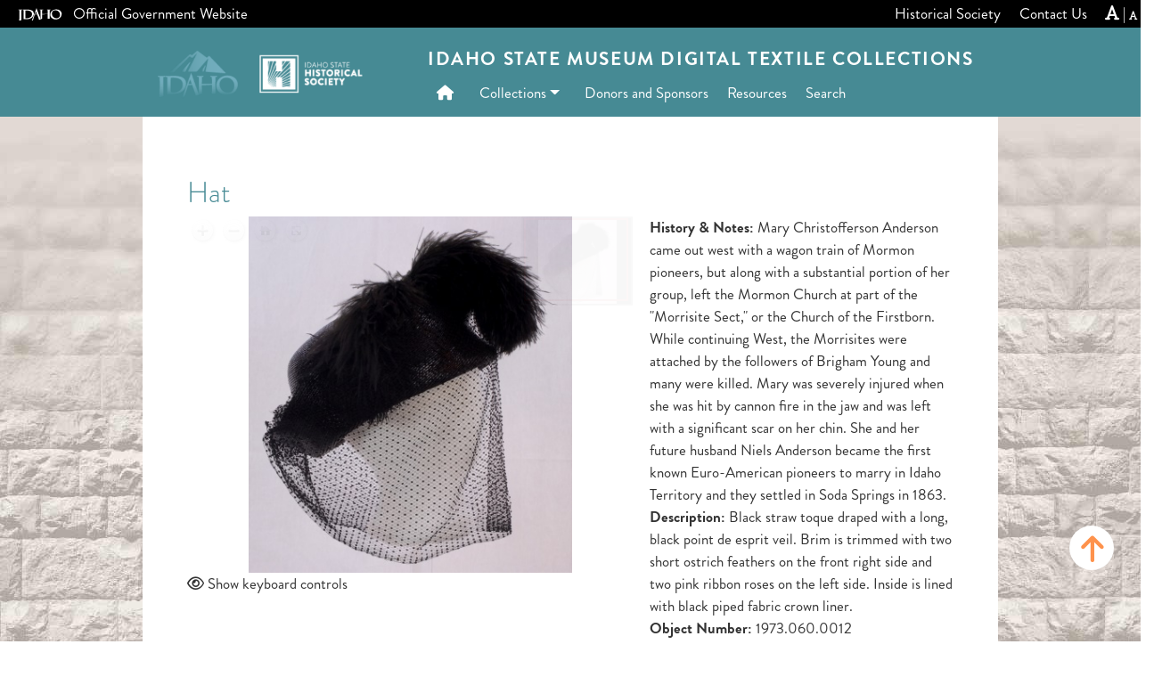

--- FILE ---
content_type: text/html; charset=UTF-8
request_url: https://textile.history.idaho.gov/detail/specimen/?sid=5
body_size: 13974
content:
<!DOCTYPE html>
<html lang="en-US" class="no-js">
<head>
	<meta charset="UTF-8">
	<meta http-equiv="X-UA-Compatible" content="IE=edge">
	<meta name="viewport" content="width=device-width, initial-scale=1">
	<link rel="profile" href="https://gmpg.org/xfn/11">
	<meta name="author" content="State of Idaho">
	<meta name="description" content="">
	<meta itemprop="description" content="">
	<meta itemprop="image" content="">
	<meta name="twitter:card" content="">
	<meta name="twitter:site" content="@IDAHOgov">
	<meta name="twitter:title" content="Idaho State Museum Digital Textile Collections">
	<meta name="twitter:description" content="">
	<meta name="twitter:creator" content="@IDAHOgov">
	<meta name="twitter:image:src" content="">
	<meta property="og:title" content="Specimen">
	<meta property="og:description" content="">
	<meta property="og:site_name" content="Idaho State Museum Digital Textile Collections">
	<meta property="og:url" content="https://textile.history.idaho.gov/detail/specimen/">
	<meta property="og:image" content="">
	<meta property=”og:image:width” content=”1200px”>
	<meta property=”og:image:height” content=”900px”>
	<meta property="og:image:alt" content="">
	<meta property="og:type" content="website">
	<meta property="og:locale" content="en_US">
	<meta name="DCTERMS.title" content="Specimen">
	<meta name="DCTERMS.subject" content="Idaho State Museum Digital Textile Collections">
	<meta name="DCTERMS.description" content="">
	<meta name="DCTERMS.creator" content="Access Idaho">
	<meta name="DCTERMS.created" content="2019-11-21T11:38:59">
	<meta name="DCTERMS.modified" content="2019-11-21T11:39:12">
	<meta name="DCTERMS.language" content="EN">
	<meta name="DCTERMS.publisher" content="State of Idaho">
	<meta name="DCTERMS.format" content="text/html">
	<title>Specimen | Idaho State Museum Digital Textile Collections</title>
	<meta name='robots' content='index, follow, max-image-preview:large, max-snippet:-1, max-video-preview:-1' />

	<!-- This site is optimized with the Yoast SEO plugin v26.8 - https://yoast.com/product/yoast-seo-wordpress/ -->
	<title>Specimen - Idaho State Museum Digital Textile Collections</title>
	<link rel="canonical" href="https://textile.history.idaho.gov/detail/specimen/" />
	<meta property="og:locale" content="en_US" />
	<meta property="og:type" content="article" />
	<meta property="og:title" content="Specimen - Idaho State Museum Digital Textile Collections" />
	<meta property="og:url" content="https://textile.history.idaho.gov/detail/specimen/" />
	<meta property="og:site_name" content="Idaho State Museum Digital Textile Collections" />
	<meta property="article:modified_time" content="2019-11-21T18:39:12+00:00" />
	<meta name="twitter:card" content="summary_large_image" />
	<!-- / Yoast SEO plugin. -->


<link rel='dns-prefetch' href='//fonts.googleapis.com' />
<link rel='dns-prefetch' href='//cdnjs.cloudflare.com' />
<link rel="alternate" type="application/rss+xml" title="Idaho State Museum Digital Textile Collections &raquo; Feed" href="https://textile.history.idaho.gov/feed/" />
<link rel="alternate" type="application/rss+xml" title="Idaho State Museum Digital Textile Collections &raquo; Comments Feed" href="https://textile.history.idaho.gov/comments/feed/" />
<link rel="alternate" title="oEmbed (JSON)" type="application/json+oembed" href="https://textile.history.idaho.gov/wp-json/oembed/1.0/embed?url=https%3A%2F%2Ftextile.history.idaho.gov%2Fdetail%2Fspecimen%2F" />
<link rel="alternate" title="oEmbed (XML)" type="text/xml+oembed" href="https://textile.history.idaho.gov/wp-json/oembed/1.0/embed?url=https%3A%2F%2Ftextile.history.idaho.gov%2Fdetail%2Fspecimen%2F&#038;format=xml" />
<style id='wp-img-auto-sizes-contain-inline-css' type='text/css'>
img:is([sizes=auto i],[sizes^="auto," i]){contain-intrinsic-size:3000px 1500px}
/*# sourceURL=wp-img-auto-sizes-contain-inline-css */
</style>
<style id='wp-block-library-inline-css' type='text/css'>
:root{--wp-block-synced-color:#7a00df;--wp-block-synced-color--rgb:122,0,223;--wp-bound-block-color:var(--wp-block-synced-color);--wp-editor-canvas-background:#ddd;--wp-admin-theme-color:#007cba;--wp-admin-theme-color--rgb:0,124,186;--wp-admin-theme-color-darker-10:#006ba1;--wp-admin-theme-color-darker-10--rgb:0,107,160.5;--wp-admin-theme-color-darker-20:#005a87;--wp-admin-theme-color-darker-20--rgb:0,90,135;--wp-admin-border-width-focus:2px}@media (min-resolution:192dpi){:root{--wp-admin-border-width-focus:1.5px}}.wp-element-button{cursor:pointer}:root .has-very-light-gray-background-color{background-color:#eee}:root .has-very-dark-gray-background-color{background-color:#313131}:root .has-very-light-gray-color{color:#eee}:root .has-very-dark-gray-color{color:#313131}:root .has-vivid-green-cyan-to-vivid-cyan-blue-gradient-background{background:linear-gradient(135deg,#00d084,#0693e3)}:root .has-purple-crush-gradient-background{background:linear-gradient(135deg,#34e2e4,#4721fb 50%,#ab1dfe)}:root .has-hazy-dawn-gradient-background{background:linear-gradient(135deg,#faaca8,#dad0ec)}:root .has-subdued-olive-gradient-background{background:linear-gradient(135deg,#fafae1,#67a671)}:root .has-atomic-cream-gradient-background{background:linear-gradient(135deg,#fdd79a,#004a59)}:root .has-nightshade-gradient-background{background:linear-gradient(135deg,#330968,#31cdcf)}:root .has-midnight-gradient-background{background:linear-gradient(135deg,#020381,#2874fc)}:root{--wp--preset--font-size--normal:16px;--wp--preset--font-size--huge:42px}.has-regular-font-size{font-size:1em}.has-larger-font-size{font-size:2.625em}.has-normal-font-size{font-size:var(--wp--preset--font-size--normal)}.has-huge-font-size{font-size:var(--wp--preset--font-size--huge)}.has-text-align-center{text-align:center}.has-text-align-left{text-align:left}.has-text-align-right{text-align:right}.has-fit-text{white-space:nowrap!important}#end-resizable-editor-section{display:none}.aligncenter{clear:both}.items-justified-left{justify-content:flex-start}.items-justified-center{justify-content:center}.items-justified-right{justify-content:flex-end}.items-justified-space-between{justify-content:space-between}.screen-reader-text{border:0;clip-path:inset(50%);height:1px;margin:-1px;overflow:hidden;padding:0;position:absolute;width:1px;word-wrap:normal!important}.screen-reader-text:focus{background-color:#ddd;clip-path:none;color:#444;display:block;font-size:1em;height:auto;left:5px;line-height:normal;padding:15px 23px 14px;text-decoration:none;top:5px;width:auto;z-index:100000}html :where(.has-border-color){border-style:solid}html :where([style*=border-top-color]){border-top-style:solid}html :where([style*=border-right-color]){border-right-style:solid}html :where([style*=border-bottom-color]){border-bottom-style:solid}html :where([style*=border-left-color]){border-left-style:solid}html :where([style*=border-width]){border-style:solid}html :where([style*=border-top-width]){border-top-style:solid}html :where([style*=border-right-width]){border-right-style:solid}html :where([style*=border-bottom-width]){border-bottom-style:solid}html :where([style*=border-left-width]){border-left-style:solid}html :where(img[class*=wp-image-]){height:auto;max-width:100%}:where(figure){margin:0 0 1em}html :where(.is-position-sticky){--wp-admin--admin-bar--position-offset:var(--wp-admin--admin-bar--height,0px)}@media screen and (max-width:600px){html :where(.is-position-sticky){--wp-admin--admin-bar--position-offset:0px}}

/*# sourceURL=wp-block-library-inline-css */
</style><style id='global-styles-inline-css' type='text/css'>
:root{--wp--preset--aspect-ratio--square: 1;--wp--preset--aspect-ratio--4-3: 4/3;--wp--preset--aspect-ratio--3-4: 3/4;--wp--preset--aspect-ratio--3-2: 3/2;--wp--preset--aspect-ratio--2-3: 2/3;--wp--preset--aspect-ratio--16-9: 16/9;--wp--preset--aspect-ratio--9-16: 9/16;--wp--preset--color--black: #000000;--wp--preset--color--cyan-bluish-gray: #abb8c3;--wp--preset--color--white: #ffffff;--wp--preset--color--pale-pink: #f78da7;--wp--preset--color--vivid-red: #cf2e2e;--wp--preset--color--luminous-vivid-orange: #ff6900;--wp--preset--color--luminous-vivid-amber: #fcb900;--wp--preset--color--light-green-cyan: #7bdcb5;--wp--preset--color--vivid-green-cyan: #00d084;--wp--preset--color--pale-cyan-blue: #8ed1fc;--wp--preset--color--vivid-cyan-blue: #0693e3;--wp--preset--color--vivid-purple: #9b51e0;--wp--preset--color--primary: #666;--wp--preset--color--secondary: #2EB67D;--wp--preset--color--background: #fff;--wp--preset--color--foreground: #000;--wp--preset--color--dark-grey: #121212;--wp--preset--color--medium-grey: #383838;--wp--preset--color--cyan: #00838f;--wp--preset--color--light-cyan: #4fb3bf;--wp--preset--gradient--vivid-cyan-blue-to-vivid-purple: linear-gradient(135deg,rgb(6,147,227) 0%,rgb(155,81,224) 100%);--wp--preset--gradient--light-green-cyan-to-vivid-green-cyan: linear-gradient(135deg,rgb(122,220,180) 0%,rgb(0,208,130) 100%);--wp--preset--gradient--luminous-vivid-amber-to-luminous-vivid-orange: linear-gradient(135deg,rgb(252,185,0) 0%,rgb(255,105,0) 100%);--wp--preset--gradient--luminous-vivid-orange-to-vivid-red: linear-gradient(135deg,rgb(255,105,0) 0%,rgb(207,46,46) 100%);--wp--preset--gradient--very-light-gray-to-cyan-bluish-gray: linear-gradient(135deg,rgb(238,238,238) 0%,rgb(169,184,195) 100%);--wp--preset--gradient--cool-to-warm-spectrum: linear-gradient(135deg,rgb(74,234,220) 0%,rgb(151,120,209) 20%,rgb(207,42,186) 40%,rgb(238,44,130) 60%,rgb(251,105,98) 80%,rgb(254,248,76) 100%);--wp--preset--gradient--blush-light-purple: linear-gradient(135deg,rgb(255,206,236) 0%,rgb(152,150,240) 100%);--wp--preset--gradient--blush-bordeaux: linear-gradient(135deg,rgb(254,205,165) 0%,rgb(254,45,45) 50%,rgb(107,0,62) 100%);--wp--preset--gradient--luminous-dusk: linear-gradient(135deg,rgb(255,203,112) 0%,rgb(199,81,192) 50%,rgb(65,88,208) 100%);--wp--preset--gradient--pale-ocean: linear-gradient(135deg,rgb(255,245,203) 0%,rgb(182,227,212) 50%,rgb(51,167,181) 100%);--wp--preset--gradient--electric-grass: linear-gradient(135deg,rgb(202,248,128) 0%,rgb(113,206,126) 100%);--wp--preset--gradient--midnight: linear-gradient(135deg,rgb(2,3,129) 0%,rgb(40,116,252) 100%);--wp--preset--font-size--small: 13px;--wp--preset--font-size--medium: 20px;--wp--preset--font-size--large: 36px;--wp--preset--font-size--x-large: 42px;--wp--preset--font-size--regular: 16px;--wp--preset--font-family--system-fonts: 'Open Sans', sans-serif;--wp--preset--font-family--geneva-verdana: Geneva, Tahoma, Verdana, sans-serif;--wp--preset--font-family--cambria-georgia: Cambria, Georgia, serif;--wp--preset--spacing--20: 0.44rem;--wp--preset--spacing--30: 0.67rem;--wp--preset--spacing--40: 1rem;--wp--preset--spacing--50: 1.5rem;--wp--preset--spacing--60: 2.25rem;--wp--preset--spacing--70: 3.38rem;--wp--preset--spacing--80: 5.06rem;--wp--preset--shadow--natural: 6px 6px 9px rgba(0, 0, 0, 0.2);--wp--preset--shadow--deep: 12px 12px 50px rgba(0, 0, 0, 0.4);--wp--preset--shadow--sharp: 6px 6px 0px rgba(0, 0, 0, 0.2);--wp--preset--shadow--outlined: 6px 6px 0px -3px rgb(255, 255, 255), 6px 6px rgb(0, 0, 0);--wp--preset--shadow--crisp: 6px 6px 0px rgb(0, 0, 0);--wp--custom--line-height--body: 1.7;--wp--custom--line-height--heading: 1.3;}:where(body) { margin: 0; }.wp-site-blocks > .alignleft { float: left; margin-right: 2em; }.wp-site-blocks > .alignright { float: right; margin-left: 2em; }.wp-site-blocks > .aligncenter { justify-content: center; margin-left: auto; margin-right: auto; }:where(.is-layout-flex){gap: 0.5em;}:where(.is-layout-grid){gap: 0.5em;}.is-layout-flow > .alignleft{float: left;margin-inline-start: 0;margin-inline-end: 2em;}.is-layout-flow > .alignright{float: right;margin-inline-start: 2em;margin-inline-end: 0;}.is-layout-flow > .aligncenter{margin-left: auto !important;margin-right: auto !important;}.is-layout-constrained > .alignleft{float: left;margin-inline-start: 0;margin-inline-end: 2em;}.is-layout-constrained > .alignright{float: right;margin-inline-start: 2em;margin-inline-end: 0;}.is-layout-constrained > .aligncenter{margin-left: auto !important;margin-right: auto !important;}.is-layout-constrained > :where(:not(.alignleft):not(.alignright):not(.alignfull)){margin-left: auto !important;margin-right: auto !important;}body .is-layout-flex{display: flex;}.is-layout-flex{flex-wrap: wrap;align-items: center;}.is-layout-flex > :is(*, div){margin: 0;}body .is-layout-grid{display: grid;}.is-layout-grid > :is(*, div){margin: 0;}body{padding-top: 0px;padding-right: 0px;padding-bottom: 0px;padding-left: 0px;}a:where(:not(.wp-element-button)){text-decoration: underline;}:root :where(.wp-element-button, .wp-block-button__link){background-color: #32373c;border-width: 0;color: #fff;font-family: inherit;font-size: inherit;font-style: inherit;font-weight: inherit;letter-spacing: inherit;line-height: inherit;padding-top: calc(0.667em + 2px);padding-right: calc(1.333em + 2px);padding-bottom: calc(0.667em + 2px);padding-left: calc(1.333em + 2px);text-decoration: none;text-transform: inherit;}.has-black-color{color: var(--wp--preset--color--black) !important;}.has-cyan-bluish-gray-color{color: var(--wp--preset--color--cyan-bluish-gray) !important;}.has-white-color{color: var(--wp--preset--color--white) !important;}.has-pale-pink-color{color: var(--wp--preset--color--pale-pink) !important;}.has-vivid-red-color{color: var(--wp--preset--color--vivid-red) !important;}.has-luminous-vivid-orange-color{color: var(--wp--preset--color--luminous-vivid-orange) !important;}.has-luminous-vivid-amber-color{color: var(--wp--preset--color--luminous-vivid-amber) !important;}.has-light-green-cyan-color{color: var(--wp--preset--color--light-green-cyan) !important;}.has-vivid-green-cyan-color{color: var(--wp--preset--color--vivid-green-cyan) !important;}.has-pale-cyan-blue-color{color: var(--wp--preset--color--pale-cyan-blue) !important;}.has-vivid-cyan-blue-color{color: var(--wp--preset--color--vivid-cyan-blue) !important;}.has-vivid-purple-color{color: var(--wp--preset--color--vivid-purple) !important;}.has-primary-color{color: var(--wp--preset--color--primary) !important;}.has-secondary-color{color: var(--wp--preset--color--secondary) !important;}.has-background-color{color: var(--wp--preset--color--background) !important;}.has-foreground-color{color: var(--wp--preset--color--foreground) !important;}.has-dark-grey-color{color: var(--wp--preset--color--dark-grey) !important;}.has-medium-grey-color{color: var(--wp--preset--color--medium-grey) !important;}.has-cyan-color{color: var(--wp--preset--color--cyan) !important;}.has-light-cyan-color{color: var(--wp--preset--color--light-cyan) !important;}.has-black-background-color{background-color: var(--wp--preset--color--black) !important;}.has-cyan-bluish-gray-background-color{background-color: var(--wp--preset--color--cyan-bluish-gray) !important;}.has-white-background-color{background-color: var(--wp--preset--color--white) !important;}.has-pale-pink-background-color{background-color: var(--wp--preset--color--pale-pink) !important;}.has-vivid-red-background-color{background-color: var(--wp--preset--color--vivid-red) !important;}.has-luminous-vivid-orange-background-color{background-color: var(--wp--preset--color--luminous-vivid-orange) !important;}.has-luminous-vivid-amber-background-color{background-color: var(--wp--preset--color--luminous-vivid-amber) !important;}.has-light-green-cyan-background-color{background-color: var(--wp--preset--color--light-green-cyan) !important;}.has-vivid-green-cyan-background-color{background-color: var(--wp--preset--color--vivid-green-cyan) !important;}.has-pale-cyan-blue-background-color{background-color: var(--wp--preset--color--pale-cyan-blue) !important;}.has-vivid-cyan-blue-background-color{background-color: var(--wp--preset--color--vivid-cyan-blue) !important;}.has-vivid-purple-background-color{background-color: var(--wp--preset--color--vivid-purple) !important;}.has-primary-background-color{background-color: var(--wp--preset--color--primary) !important;}.has-secondary-background-color{background-color: var(--wp--preset--color--secondary) !important;}.has-background-background-color{background-color: var(--wp--preset--color--background) !important;}.has-foreground-background-color{background-color: var(--wp--preset--color--foreground) !important;}.has-dark-grey-background-color{background-color: var(--wp--preset--color--dark-grey) !important;}.has-medium-grey-background-color{background-color: var(--wp--preset--color--medium-grey) !important;}.has-cyan-background-color{background-color: var(--wp--preset--color--cyan) !important;}.has-light-cyan-background-color{background-color: var(--wp--preset--color--light-cyan) !important;}.has-black-border-color{border-color: var(--wp--preset--color--black) !important;}.has-cyan-bluish-gray-border-color{border-color: var(--wp--preset--color--cyan-bluish-gray) !important;}.has-white-border-color{border-color: var(--wp--preset--color--white) !important;}.has-pale-pink-border-color{border-color: var(--wp--preset--color--pale-pink) !important;}.has-vivid-red-border-color{border-color: var(--wp--preset--color--vivid-red) !important;}.has-luminous-vivid-orange-border-color{border-color: var(--wp--preset--color--luminous-vivid-orange) !important;}.has-luminous-vivid-amber-border-color{border-color: var(--wp--preset--color--luminous-vivid-amber) !important;}.has-light-green-cyan-border-color{border-color: var(--wp--preset--color--light-green-cyan) !important;}.has-vivid-green-cyan-border-color{border-color: var(--wp--preset--color--vivid-green-cyan) !important;}.has-pale-cyan-blue-border-color{border-color: var(--wp--preset--color--pale-cyan-blue) !important;}.has-vivid-cyan-blue-border-color{border-color: var(--wp--preset--color--vivid-cyan-blue) !important;}.has-vivid-purple-border-color{border-color: var(--wp--preset--color--vivid-purple) !important;}.has-primary-border-color{border-color: var(--wp--preset--color--primary) !important;}.has-secondary-border-color{border-color: var(--wp--preset--color--secondary) !important;}.has-background-border-color{border-color: var(--wp--preset--color--background) !important;}.has-foreground-border-color{border-color: var(--wp--preset--color--foreground) !important;}.has-dark-grey-border-color{border-color: var(--wp--preset--color--dark-grey) !important;}.has-medium-grey-border-color{border-color: var(--wp--preset--color--medium-grey) !important;}.has-cyan-border-color{border-color: var(--wp--preset--color--cyan) !important;}.has-light-cyan-border-color{border-color: var(--wp--preset--color--light-cyan) !important;}.has-vivid-cyan-blue-to-vivid-purple-gradient-background{background: var(--wp--preset--gradient--vivid-cyan-blue-to-vivid-purple) !important;}.has-light-green-cyan-to-vivid-green-cyan-gradient-background{background: var(--wp--preset--gradient--light-green-cyan-to-vivid-green-cyan) !important;}.has-luminous-vivid-amber-to-luminous-vivid-orange-gradient-background{background: var(--wp--preset--gradient--luminous-vivid-amber-to-luminous-vivid-orange) !important;}.has-luminous-vivid-orange-to-vivid-red-gradient-background{background: var(--wp--preset--gradient--luminous-vivid-orange-to-vivid-red) !important;}.has-very-light-gray-to-cyan-bluish-gray-gradient-background{background: var(--wp--preset--gradient--very-light-gray-to-cyan-bluish-gray) !important;}.has-cool-to-warm-spectrum-gradient-background{background: var(--wp--preset--gradient--cool-to-warm-spectrum) !important;}.has-blush-light-purple-gradient-background{background: var(--wp--preset--gradient--blush-light-purple) !important;}.has-blush-bordeaux-gradient-background{background: var(--wp--preset--gradient--blush-bordeaux) !important;}.has-luminous-dusk-gradient-background{background: var(--wp--preset--gradient--luminous-dusk) !important;}.has-pale-ocean-gradient-background{background: var(--wp--preset--gradient--pale-ocean) !important;}.has-electric-grass-gradient-background{background: var(--wp--preset--gradient--electric-grass) !important;}.has-midnight-gradient-background{background: var(--wp--preset--gradient--midnight) !important;}.has-small-font-size{font-size: var(--wp--preset--font-size--small) !important;}.has-medium-font-size{font-size: var(--wp--preset--font-size--medium) !important;}.has-large-font-size{font-size: var(--wp--preset--font-size--large) !important;}.has-x-large-font-size{font-size: var(--wp--preset--font-size--x-large) !important;}.has-regular-font-size{font-size: var(--wp--preset--font-size--regular) !important;}.has-system-fonts-font-family{font-family: var(--wp--preset--font-family--system-fonts) !important;}.has-geneva-verdana-font-family{font-family: var(--wp--preset--font-family--geneva-verdana) !important;}.has-cambria-georgia-font-family{font-family: var(--wp--preset--font-family--cambria-georgia) !important;}
/*# sourceURL=global-styles-inline-css */
</style>

<link rel='stylesheet' id='megamenu-css' href='https://textile.history.idaho.gov/wp-content/uploads/maxmegamenu/style.css?ver=5acd80' type='text/css' media='all' />
<link rel='stylesheet' id='dashicons-css' href='https://textile.history.idaho.gov/wp-includes/css/dashicons.min.css?ver=6.9' type='text/css' media='all' />
<link rel='stylesheet' id='parent-style-css' href='https://textile.history.idaho.gov/wp-content/themes/webmaster-classic/style.css?ver=6.9' type='text/css' media='all' />
<link rel='stylesheet' id='custom-font-css' href='https://textile.history.idaho.gov/wp-content/themes/textile-child/stylesheet.css?ver=6.9' type='text/css' media='all' />
<link rel='stylesheet' id='child-style-css' href='https://textile.history.idaho.gov/wp-content/themes/textile-child/style.css?ver=1.0.6' type='text/css' media='all' />
<link rel='stylesheet' id='webmaster-bs4-font-css' href='https://fonts.googleapis.com/css?family=Lato%3A400%2C400i%2C700%2C700i%2C900%2C900i%7CMontserrat%3A400%2C400i%2C700%2C700i%2C900%2C900i&#038;ver=6.9' type='text/css' media='all' />
<link rel='stylesheet' id='idaho-v3-alt-fontawesome-css' href='https://cdnjs.cloudflare.com/ajax/libs/font-awesome/6.5.1/css/all.min.css?ver=6.9' type='text/css' media='all' />
<link rel='stylesheet' id='webmaster-bs4-css' href='https://textile.history.idaho.gov/wp-content/themes/webmaster-classic/css/bootstrap.min.css?ver=6.9' type='text/css' media='all' />
<link rel='stylesheet' id='webmaster-bs4-guten-css' href='https://textile.history.idaho.gov/wp-content/themes/webmaster-classic/css/gutenberg.css?ver=6.9' type='text/css' media='all' />
<link rel='stylesheet' id='webmaster-bs4-tabs-css' href='https://textile.history.idaho.gov/wp-content/themes/webmaster-classic/css/jquery.scrolling-tabs.min.css?ver=6.9' type='text/css' media='all' />
<link rel='stylesheet' id='webmaster-bs4-print-css' href='https://textile.history.idaho.gov/wp-content/themes/webmaster-classic/css/print-css.css?ver=6.9' type='text/css' media='all' />
<link rel='stylesheet' id='webmaster-bs4-style-css' href='https://textile.history.idaho.gov/wp-content/themes/textile-child/style.css?ver=6.9' type='text/css' media='all' />
<link rel='stylesheet' id='tablepress-default-css' href='https://textile.history.idaho.gov/wp-content/plugins/tablepress/css/build/default.css?ver=3.2.6' type='text/css' media='all' />
<script type="text/javascript" src="https://textile.history.idaho.gov/wp-content/themes/webmaster-classic/js/jquery.min.js?ver=6.9" id="jquery-js"></script>
<script type="text/javascript" src="https://textile.history.idaho.gov/wp-content/themes/textile-child/openseadragon.min.js?ver=6.9" id="ish_zoomer-js"></script>
<script type="text/javascript" src="https://textile.history.idaho.gov/wp-content/themes/webmaster-classic/js/popper.min.js?ver=6.9" id="webmaster-bs4-popper-js"></script>
<script type="text/javascript" src="https://textile.history.idaho.gov/wp-content/themes/webmaster-classic/js/bootstrap.min.js?ver=6.9" id="webmaster-bs4-bootstrap-js"></script>
<script type="text/javascript" src="https://textile.history.idaho.gov/wp-content/themes/webmaster-classic/js/resizer.js?ver=6.9" id="webmaster-bs4-sizer-js"></script>
<script type="text/javascript" src="https://textile.history.idaho.gov/wp-content/themes/webmaster-classic/js/jquery.scrolling-tabs.js?ver=6.9" id="webmaster-bs4-tab-js"></script>
<link rel="https://api.w.org/" href="https://textile.history.idaho.gov/wp-json/" /><link rel="alternate" title="JSON" type="application/json" href="https://textile.history.idaho.gov/wp-json/wp/v2/pages/62" /><link rel="EditURI" type="application/rsd+xml" title="RSD" href="https://textile.history.idaho.gov/xmlrpc.php?rsd" />
<meta name="generator" content="WordPress 6.9" />
<link rel='shortlink' href='https://textile.history.idaho.gov/?p=62' />


<!-- This site is optimized with the Schema plugin v1.7.9.6 - https://schema.press -->
<script type="application/ld+json">{"@context":"https:\/\/schema.org\/","@type":"Article","mainEntityOfPage":{"@type":"WebPage","@id":"https:\/\/textile.history.idaho.gov\/detail\/specimen\/"},"url":"https:\/\/textile.history.idaho.gov\/detail\/specimen\/","headline":"Specimen","datePublished":"2019-11-21T11:38:59-07:00","dateModified":"2019-11-21T11:39:12-07:00","publisher":{"@type":"Organization","@id":"https:\/\/textile.history.idaho.gov\/#organization","name":"Idaho State Museum Digital Textile Collections","logo":{"@type":"ImageObject","url":"","width":600,"height":60}},"author":{"@type":"Person","name":"Ashly Eickmeier","url":"https:\/\/textile.history.idaho.gov\/author\/ashly\/","image":{"@type":"ImageObject","url":"https:\/\/secure.gravatar.com\/avatar\/cdf310591094dd28db514137d0f460eed29e2b6442a1d3717d805bfa4b9f965d?s=96&d=mm&r=g","height":96,"width":96},"sameAs":["https:\/\/accessidaho.org"]}}</script>

		<style type="text/css">#masthead .header-background {background-image: url(https://textile.history.idaho.gov/wp-content/themes/webmaster-classic/img/header.jpg);background-repeat: no-repeat;background-position: center;background-size: cover;</style>
	<style type="text/css">.blue-message {
background: none repeat scroll 0 0 #3399ff;
    color: #ffffff;
    text-shadow: none;
    font-size: 16px;
    line-height: 24px;
    padding: 10px;
}.green-message {
background: none repeat scroll 0 0 #8cc14c;
    color: #ffffff;
    text-shadow: none;
    font-size: 16px;
    line-height: 24px;
    padding: 10px;
}.orange-message {
background: none repeat scroll 0 0 #faa732;
    color: #ffffff;
    text-shadow: none;
    font-size: 16px;
    line-height: 24px;
    padding: 10px;
}.red-message {
background: none repeat scroll 0 0 #da4d31;
    color: #ffffff;
    text-shadow: none;
    font-size: 16px;
    line-height: 24px;
    padding: 10px;
}.grey-message {
background: none repeat scroll 0 0 #53555c;
    color: #ffffff;
    text-shadow: none;
    font-size: 16px;
    line-height: 24px;
    padding: 10px;
}.left-block {
background: none repeat scroll 0 0px, radial-gradient(ellipse at center center, #ffffff 0%, #f2f2f2 100%) repeat scroll 0 0 rgba(0, 0, 0, 0);
    color: #8b8e97;
    padding: 10px;
    margin: 10px;
    float: left;
}.right-block {
background: none repeat scroll 0 0px, radial-gradient(ellipse at center center, #ffffff 0%, #f2f2f2 100%) repeat scroll 0 0 rgba(0, 0, 0, 0);
    color: #8b8e97;
    padding: 10px;
    margin: 10px;
    float: right;
}.blockquotes {
background: none;
    border-left: 5px solid #f1f1f1;
    color: #8B8E97;
    font-size: 16px;
    font-style: italic;
    line-height: 22px;
    padding-left: 15px;
    padding: 10px;
    width: 60%;
    float: left;
}</style>		<style type="text/css" id="wp-custom-css">
			#back-to-top { bottom: 80px !important; }		</style>
		<style type="text/css">/** Mega Menu CSS: fs **/</style>
	<link rel="apple-touch-icon" sizes="180x180" href="https://textile.history.idaho.gov/wp-content/themes/webmaster-classic/apple-touch-icon.png">
	<link rel="icon" type="image/png" sizes="32x32" href="https://textile.history.idaho.gov/wp-content/themes/webmaster-classic/favicon-32x32.png">
	<link rel="icon" type="image/png" sizes="16x16" href="https://textile.history.idaho.gov/wp-content/themes/webmaster-classic/favicon-16x16.png">
	<link rel="shortcut icon" href="https://textile.history.idaho.gov/wp-content/themes/webmaster-classic/favicon.ico">
	<link rel="mask-icon" href="https://textile.history.idaho.gov/wp-content/themes/webmaster-classic/safari-pinned-tab.svg" color="#5bbad5">
	<meta name="msapplication-TileColor" content="#da532c">
	<meta name="theme-color" content="#ffffff">
	</head>
<body class="wp-singular page-template page-template-page-specimen page-template-page-specimen-php page page-id-62 page-child parent-pageid-32 wp-embed-responsive wp-theme-webmaster-classic wp-child-theme-textile-child locale-en-us" id="site-body">
	<!--[if lt IE 10]>
  	<div class="alert alert-warning alert-dismissible" role="alert">
  		<button class="btn btn-primary close" aria-hidden="true" data-dismiss="alert" type="button" aria-label="close">×</button>
  		<strong>You're using an unsupported version of Internet Explorer, and this site's functionality is greatly reduced.</strong>
  		<p><a href="https://support.microsoft.com/en-us/help/17621" target="_blank" rel="noopener noreferrer" class="alert-link">Upgrade Internet Explorer</a> or install a <a href="https://browsehappy.com" target="_blank" rel="noopener noreferrer" class="alert-link">modern browser</a>, or contact your system administrator.</p>
  	</div>
	<![endif]-->
		<div class="content-wrapper">
		<a href="#main" class="skip-link">Skip to main content</a>
		<div class="top-navigation d-print-none">
			<div class="row">
				<div class="col-md-5 d-none d-md-inline-block"><img class="img-fluid idaho-logo mr-2" src="https://textile.history.idaho.gov/wp-content/themes/textile-child/images/idaho.svg" alt="Idaho" width="50px" /> Official Government Website</div>
				<div class="col-sm-12 col-md-7 d-sm-inline align-self-end"><div id="top-navigation" class="menu-top-menu-container"><ul id="menu-top-menu" class="top-menu nav d-inline-flex" itemscope itemtype="http://www.schema.org/SiteNavigationElement"><li  id="menu-item-25" class="menu-item menu-item-type-custom menu-item-object-custom menu-item-25 nav-item"><a itemprop="url" href="https://history.idaho.gov" class="nav-link"><span itemprop="name">Historical Society</span></a></li>
<li  id="menu-item-92" class="menu-item menu-item-type-custom menu-item-object-custom menu-item-92 nav-item"><a itemprop="url" href="https://history.idaho.gov/contact/" class="nav-link"><span itemprop="name">Contact Us</span></a></li>
</ul><span class="d-none d-md-inline-block pr-1"><i class="fas fa-font fa-2x fontsizer" style="font-size:14pt;padding-top:3px;" onclick="resizeText(1)"></i> | <i style="font-size:8pt;padding-top:10px;" class="fas fa-font fontsizer" onclick="resizeText(-1)"></i></span></div></div>
			</div>
		</div>
		<div id="page" class="hfeed site">
			<header id="masthead" class="site-header" itemscope itemtype="https://schema.org/Organization">
				<div class="site-branding header-background">
					<div class="container">
						<div class="row align-items-center d-flex">
							<div class="col-sm-12 col-md-4">								<a itemprop="url" href="https://history.idaho.gov" target="_blank" class="img-fluid logo" title="Idaho State Museum Digital Textile Collections" rel="home">
								<img itemprop="logo" src="https://textile.history.idaho.gov/wp-content/themes/textile-child/images/cropped-ISHS-Logo.png" alt="Idaho mountains logo and the Idaho State Historical Society logo">
							</div>
							<div class="col-sm-12 col-md-8 col-lg-8">
								<div class="row">
																		<strong class="agency site-title">Idaho State Museum Digital Textile Collections</strong></a>
								</div>
								<div class="row">
									<nav class="navbar navbar-expand-md">
											<div id="main-navigation" class="collapse navbar-collapse"><ul id="menu-primary-menu" class="nav navbar-nav" itemscope itemtype="http://www.schema.org/SiteNavigationElement"><li  id="menu-item-109" class="menu-item menu-item-type-post_type menu-item-object-page menu-item-home menu-item-109 nav-item"><a title="Home" itemprop="url" href="https://textile.history.idaho.gov/" class="nav-link"><span itemprop="name"><i class="fas fa-home" aria-hidden="true"></i>  </span></a></li>
<li  id="menu-item-29" class="menu-item menu-item-type-post_type menu-item-object-page menu-item-has-children dropdown menu-item-29 nav-item"><a href="#" data-toggle="dropdown" aria-haspopup="true" aria-expanded="false" class="dropdown-toggle nav-link" id="menu-item-dropdown-29"><span itemprop="name">Collections</span></a>
<ul class="dropdown-menu" aria-labelledby="menu-item-dropdown-29">
	<li  id="menu-item-66" class="menu-item menu-item-type-post_type menu-item-object-page menu-item-66 nav-item"><a itemprop="url" href="https://textile.history.idaho.gov/collections/" class="dropdown-item"><span itemprop="name">Collections Home</span></a></li>
	<li  id="menu-item-87" class="menu-item menu-item-type-custom menu-item-object-custom menu-item-87 nav-item"><a itemprop="url" href="https://textile.history.idaho.gov/detail?cid=28" class="dropdown-item"><span itemprop="name">Pre-1820s</span></a></li>
	<li  id="menu-item-65" class="menu-item menu-item-type-custom menu-item-object-custom menu-item-65 nav-item"><a itemprop="url" href="https://textile.history.idaho.gov/detail?cid=13" class="dropdown-item"><span itemprop="name">1830s</span></a></li>
	<li  id="menu-item-82" class="menu-item menu-item-type-custom menu-item-object-custom menu-item-82 nav-item"><a itemprop="url" href="https://textile.history.idaho.gov/detail?cid=19" class="dropdown-item"><span itemprop="name">1840s</span></a></li>
	<li  id="menu-item-79" class="menu-item menu-item-type-custom menu-item-object-custom menu-item-79 nav-item"><a itemprop="url" href="https://textile.history.idaho.gov/detail?cid=16" class="dropdown-item"><span itemprop="name">1850s</span></a></li>
	<li  id="menu-item-80" class="menu-item menu-item-type-custom menu-item-object-custom menu-item-80 nav-item"><a itemprop="url" href="https://textile.history.idaho.gov/detail?cid=17" class="dropdown-item"><span itemprop="name">1860s</span></a></li>
	<li  id="menu-item-67" class="menu-item menu-item-type-custom menu-item-object-custom menu-item-67 nav-item"><a itemprop="url" href="https://textile.history.idaho.gov/detail?cid=1" class="dropdown-item"><span itemprop="name">1870s</span></a></li>
	<li  id="menu-item-69" class="menu-item menu-item-type-custom menu-item-object-custom menu-item-69 nav-item"><a itemprop="url" href="https://textile.history.idaho.gov/detail?cid=3" class="dropdown-item"><span itemprop="name">1880s</span></a></li>
	<li  id="menu-item-72" class="menu-item menu-item-type-custom menu-item-object-custom menu-item-72 nav-item"><a itemprop="url" href="https://textile.history.idaho.gov/detail?cid=7" class="dropdown-item"><span itemprop="name">1890s</span></a></li>
	<li  id="menu-item-73" class="menu-item menu-item-type-custom menu-item-object-custom menu-item-73 nav-item"><a itemprop="url" href="https://textile.history.idaho.gov/detail?cid=8" class="dropdown-item"><span itemprop="name">1900s</span></a></li>
	<li  id="menu-item-68" class="menu-item menu-item-type-custom menu-item-object-custom menu-item-68 nav-item"><a itemprop="url" href="https://textile.history.idaho.gov/detail?cid=2" class="dropdown-item"><span itemprop="name">1910s</span></a></li>
	<li  id="menu-item-71" class="menu-item menu-item-type-custom menu-item-object-custom menu-item-71 nav-item"><a itemprop="url" href="https://textile.history.idaho.gov/detail?cid=5" class="dropdown-item"><span itemprop="name">1920s</span></a></li>
	<li  id="menu-item-78" class="menu-item menu-item-type-custom menu-item-object-custom menu-item-78 nav-item"><a itemprop="url" href="https://textile.history.idaho.gov/detail?cid=15" class="dropdown-item"><span itemprop="name">1930s</span></a></li>
	<li  id="menu-item-70" class="menu-item menu-item-type-custom menu-item-object-custom menu-item-70 nav-item"><a itemprop="url" href="https://textile.history.idaho.gov/detail?cid=4" class="dropdown-item"><span itemprop="name">1940s</span></a></li>
	<li  id="menu-item-77" class="menu-item menu-item-type-custom menu-item-object-custom menu-item-77 nav-item"><a itemprop="url" href="https://textile.history.idaho.gov/detail?cid=12" class="dropdown-item"><span itemprop="name">1950s</span></a></li>
	<li  id="menu-item-75" class="menu-item menu-item-type-custom menu-item-object-custom menu-item-75 nav-item"><a itemprop="url" href="https://textile.history.idaho.gov/detail?cid=10" class="dropdown-item"><span itemprop="name">1960s</span></a></li>
	<li  id="menu-item-76" class="menu-item menu-item-type-custom menu-item-object-custom menu-item-76 nav-item"><a itemprop="url" href="https://textile.history.idaho.gov/detail?cid=11" class="dropdown-item"><span itemprop="name">1970s</span></a></li>
	<li  id="menu-item-74" class="menu-item menu-item-type-custom menu-item-object-custom menu-item-74 nav-item"><a itemprop="url" href="https://textile.history.idaho.gov/detail?cid=9" class="dropdown-item"><span itemprop="name">1980s</span></a></li>
	<li  id="menu-item-81" class="menu-item menu-item-type-custom menu-item-object-custom menu-item-81 nav-item"><a itemprop="url" href="https://textile.history.idaho.gov/detail?cid=18" class="dropdown-item"><span itemprop="name">1990s</span></a></li>
	<li  id="menu-item-84" class="menu-item menu-item-type-custom menu-item-object-custom menu-item-84 nav-item"><a itemprop="url" href="https://textile.history.idaho.gov/detail?cid=25" class="dropdown-item"><span itemprop="name">2000s</span></a></li>
	<li  id="menu-item-85" class="menu-item menu-item-type-custom menu-item-object-custom menu-item-85 nav-item"><a itemprop="url" href="https://textile.history.idaho.gov/detail?cid=26" class="dropdown-item"><span itemprop="name">2010s</span></a></li>
	<li  id="menu-item-93" class="menu-item menu-item-type-custom menu-item-object-custom menu-item-93 nav-item"><a itemprop="url" href="https://textile.history.idaho.gov/collections/detail?cid=30" class="dropdown-item"><span itemprop="name">3D Models</span></a></li>
</ul>
</li>
<li  id="menu-item-39" class="menu-item menu-item-type-post_type menu-item-object-page menu-item-39 nav-item"><a itemprop="url" href="https://textile.history.idaho.gov/donors-and-sponsors/" class="nav-link"><span itemprop="name">Donors and Sponsors</span></a></li>
<li  id="menu-item-36" class="menu-item menu-item-type-post_type menu-item-object-page menu-item-36 nav-item"><a itemprop="url" href="https://textile.history.idaho.gov/resources/" class="nav-link"><span itemprop="name">Resources</span></a></li>
<li  id="menu-item-104" class="menu-item menu-item-type-post_type menu-item-object-page menu-item-104 nav-item"><a itemprop="url" href="https://textile.history.idaho.gov/collection-search/" class="nav-link"><span itemprop="name">Search</span></a></li>
</ul></div>									</nav>
								</div>
							</div>

							<div class="d-none d-md-none d-lg-flex col-4 d-print-none"><div class="search-form"><gcse:search enableAutoComplete="true"></gcse:search></div></div>							<div id="toggle" class="toggle d-none mobile-nav btn-group d-flex d-md-none">
														<button type="button" class="navbar-toggle btn btn-lg btn-primary" data-toggle="collapse" data-target="#main-navigation"><span class="sr-only">Toggle navigation</span><i class="fas fa-bars"></i></button>
															<button type="button" class="navbar-search btn-light" data-toggle="collapse" data-target="#search-collapse" aria-controls="search-collapse" aria-expanded="false" aria-label="Toggle search"><span class="sr-only">Toggle search</span><i class="fas fa-search"></i></button>
															</div>
						</div>
					</div>
				</div>
										<div class="row">
							<div class="collapse" id="search-collapse">
								<div class="d-block d-lg-none d-print-none" aria-label="search">
									<gcse:search enableAutoComplete="true"></gcse:search>
								</div>
							</div>
						</div>
							</header>
			<div class="site-content">
									<div id="content" class="container">
						<div class="row">
							<main id="main" class="site-main" tabindex="-1">
					</div>
				<div class="container pb-3" id="content">
<div class='row mt-3'><div class='col'><h2>Hat</h2></div></div><div class="row mb-3"><div class="col-sm-12 col-md-7"><div id="viewer" style="width: 500px; height: 400px;" data-sid="5"></div><div id="ImageViewerControls" tabindex="-1"><i class="far fa-eye"></i> <a tabindex="0" class="button-info" onkeypress="if (event.keyCode == 13) { toggleKeyboardControlList(); }">Show keyboard controls</a></div><div id="keyboardControlList"><ul class="keycontrols"><li><em>Zoom in</em>: + (plus)</li><li><em>Zoom out</em>: - (minus)</li><li><em>Go home</em>: 0 (zero)</li><li><em>Fullscreen</em>: f</li><li><em>Exit fullscreen</em>: f or ESC</li><li><em>Navigate up</em>: w or up arrow</li><li><em>Navigate down</em>: s or down arrow</li><li><em>Navigate left</em>: a or left arrow</li><li><em>Navigate right</em>: d or right arrow</li></ul></div></div><div class="col-sm-12 col-md-5"><strong>History & Notes: </strong>Mary Christofferson Anderson came out west with a wagon train of Mormon pioneers, but along with a substantial portion of her group, left the Mormon Church at part of the "Morrisite Sect," or the Church of the Firstborn. While continuing West, the Morrisites were attached by the followers of Brigham Young and many were killed. Mary was severely injured when she was hit by cannon fire in the jaw and was left with a significant scar on her chin. She and her future husband Niels Anderson became the first known Euro-American pioneers to marry in Idaho Territory and they settled in Soda Springs in 1863.<br><strong>Description: </strong>Black straw toque draped with a long, black point de esprit veil. Brim is trimmed with two short ostrich feathers on the front right side and two pink ribbon roses on the left side. Inside is lined with black piped fabric crown liner.<br><strong>Object Number: </strong>1973.060.0012<br><strong>Object: </strong>toque<br><strong>Category: </strong>Personal Gear<br><strong>Circa: </strong>1910<br><strong>Materials: </strong>straw, feather, ribbon, net<br></div></div><div class='row'><div class='col'><h3>Additional Images</h3></div></div><div class="row mb-3"><div class="col-sm-6 col-md-4"><a href="#viewer" tabindex="-1"><img class="card-img-top" src="https://apps.history.idaho.gov/Image/14" alt="Back view of a Toque with veil from the 1910s" data-mid="14" data-height="3271" data-width="2959" data-sid="5" class="img-fluid" onclick="showInViewer(this)" tabindex="0"></a></div><div class="col-sm-6 col-md-4"><a href="#viewer" tabindex="-1"><img class="card-img-top" src="https://apps.history.idaho.gov/Image/15" alt="Front view of a Toque with veil from the 1910s" data-mid="15" data-height="3353" data-width="2807" data-sid="5" class="img-fluid" onclick="showInViewer(this)" tabindex="0"></a></div><div class="col-sm-6 col-md-4"><a href="#viewer" tabindex="-1"><img class="card-img-top" src="https://apps.history.idaho.gov/Image/16" alt="Left Side view of a Toque with veil from the 1910s" data-mid="16" data-height="3344" data-width="2977" data-sid="5" class="img-fluid" onclick="showInViewer(this)" tabindex="0"></a></div><div class="col-sm-6 col-md-4"><a href="#viewer" tabindex="-1"><img class="card-img-top" src="https://apps.history.idaho.gov/Image/17" alt="Right Side view of a Toque with veil from the 1910s" data-mid="17" data-height="3406" data-width="3080" data-sid="5" class="img-fluid" onclick="showInViewer(this)" tabindex="0"></a></div></div>
<script>
function toggleKeyboardControlList() {
	var $controlList = $('#keyboardControlList');
	if ($controlList.is(':visible')) {
		$controlList.hide();
		$('#ImageViewerControls a').html('Show keyboard controls');
		$('#ImageViewerControls i').removeClass('far fa-eye-slash').addClass('far fa-eye');
	}
	else {
		$controlList.show();
		$('#ImageViewerControls a').html('Hide keyboard controls');
		$('#ImageViewerControls i').removeClass('far fa-eye').addClass('far fa-eye-slash');
	}
}
function showInViewer(n) {
	var id = $(n).data("mid");
	openSeaDragonViewer.destroy(),
	$("#viewer").data("currentid", $(n).data("mid")).data("height", $(n).data("height")).data("width", $(n).data("width")).data("sid", $(n).data("sid")),
	window.location.hash = "",
	window.location.hash = "#viewer",
	initalizeViewer(id)
}
$('#viewer').attr('data-currentid', '17');
$('#viewer').attr('data-height', '3406');
$('#viewer').attr('data-width', '3080');
function initalizeViewer(id) {
	if (id === null || id === 0 || !id) {
		id = 17;
	}
	var $imageViewer = $('#viewer'),
	current = $imageViewer.data('currentid'),
	height = $imageViewer.data('height'),
	width = $imageViewer.data('width'),
	sid = $imageViewer.data('sid');
	openSeaDragonViewer = OpenSeadragon({
		id: "viewer",
		prefixUrl: "https://textile.history.idaho.gov/wp-content/themes/textile-child/images/",
		navigatorSizeRatio: 0.25,
		showNavigator: true,
		wrapHorizontal: false,
		defaultZoomLevel: 0,
		maxZoomPixelRatio: 1,
		debugMode: false,
		tileSources: {
			type: 'image',
			crossOriginPolicy: 'use-credentials',
			ajaxWithCredentials: true,
			height: height,
			width: width,
			tileSize: 256,
			minLevel: 0,
			getTileUrl: function (level, x, y) {
				 return "https://apps.history.idaho.gov/Image/Tile?l=" +
					 level + "&c=" + x + "&r=" + y + "&mid=" + current + "&sid=" + sid;
			}
		}
	});
}
$(document).ready(function() {
	$('#keyboardControlList').hide();
	if ($("#viewer").length > 0) {
		initalizeViewer();
		$('#ImageViewerControls').on('click', function () {
			toggleKeyboardControlList();
		});
	}
});</script>
</div>
</div>
<footer id="colophon" class="site-footer d-print-none">
  <div class="container">
    <div class="row footer-navigation">
      <div class="d-none d-md-block col-sm-3" id="usa-map">
        <img src="https://textile.history.idaho.gov/wp-content/themes/webmaster-classic/img/usa-map-white.svg" alt="USA map" class="img-fluid">
      </div>
      <div class="col"><div class="col-md-9 footer-widget"><div id="text-2" class="widget widget_text">			<div class="textwidget"><p>Preserving the past and enriching the future for Idaho.</p>
</div>
		</div></div></div>
      </div>
    <div class="row">
      <div class="footer-links mx-auto align-middle" aira-label="State of Idaho required links">
        <a href="https://idaho.gov" target="_blank" rel="noopener noreferrer">Idaho.gov</a> |
        <a href="https://idaho.gov/about-us/accessibility/" target="_blank" rel="noopener noreferrer">Accessibility</a> |
        <a href="https://cybersecurity.idaho.gov/"  target="_blank">Cybersecurity</a> |
        <a href="https://idaho.gov/about-us/privacy-policy/" target="_blank" rel="noopener noreferrer">Privacy</a> |
        <a href="https://www.idaho.gov/about-us/legal-notices/" target="_blank" rel="noopener noreferrer">Legal Notices</a> | 
        <a href="https://idaho.gov/about-us/security-policy/" target="_blank" rel="noopener noreferrer">Security</a>
      </div>
    </div>
  </div>
</footer>
</div>
<script>var w = $(window).width();if(w>768){}else{$('.nav-tabs').scrollingTabs();}$(window).resize(function(){if(w>768){if($('.scrtabs-tab-container').length){$('.nav-tabs').scrollingTabs('destroy');}}else{if(!$('.scrtabs-tab-container').length){$('.nav-tabs').scrollingTabs();}}w=$(window).width();});$(document).ready(function(){$('iframe').iFrameResize({log:true,enablePublicMethods:true,heightCalculationMethod:'max'});});$("a[target!='_blank'][href$='.pdf']").attr("target","_blank");</script>
<script>$('.dropdown-toggle').click(function(){if($(window).width()>768) if ($(this).next('.dropdown-menu').is(':visible')) window.location = $(this).attr('href');});(function(i,s,o,g,r,a,m){i['GoogleAnalyticsObject']=r;i[r]=i[r]||function(){(i[r].q=i[r].q||[]).push(arguments)},i[r].l=1*new Date();a=s.createElement(o),m=s.getElementsByTagName(o)[0];a.async=1;a.src=g;m.parentNode.insertBefore(a,m)})(window,document,'script','//www.google-analytics.com/analytics.js','ga');ga('create','UA-170107546-1','auto');ga('send','pageview');</script>
<script type="speculationrules">
{"prefetch":[{"source":"document","where":{"and":[{"href_matches":"/*"},{"not":{"href_matches":["/wp-*.php","/wp-admin/*","/wp-content/uploads/*","/wp-content/*","/wp-content/plugins/*","/wp-content/themes/textile-child/*","/wp-content/themes/webmaster-classic/*","/*\\?(.+)"]}},{"not":{"selector_matches":"a[rel~=\"nofollow\"]"}},{"not":{"selector_matches":".no-prefetch, .no-prefetch a"}}]},"eagerness":"conservative"}]}
</script>
<div class='versioning'>ver: 3.5.2 | last updated: <time>November 21, 2019 at 11:38 am</time></div><script type="text/javascript" src="https://textile.history.idaho.gov/wp-content/themes/webmaster-classic/js/theme.js?ver=1.2" id="webmaster-bs4-theme-js"></script>
<script type="text/javascript" src="https://textile.history.idaho.gov/wp-includes/js/hoverIntent.min.js?ver=1.10.2" id="hoverIntent-js"></script>
<script type="text/javascript" src="https://textile.history.idaho.gov/wp-content/plugins/megamenu/js/maxmegamenu.js?ver=3.7" id="megamenu-js"></script>
<a role="button" href="#" id="back-to-top" title="Back to top" role="back to top"><i class="fa fa-arrow-up top-icon" aria-hidden="true"></i><span class="sr-only">Jump back to top of page button</span></a>  <script>
  $(function() {
    $(window).scroll(function() {
      if ($(this).scrollTop() > 100) {
        $('#back-to-top').fadeIn();
      } else {
        $('#back-to-top').fadeOut();
      }
    });
    $('#back-to-top').click(function() {
      $('html, body').animate({scrollTop: 0}, 800);
      return false;
    });
  });
  </script>
</body>
</html>

--- FILE ---
content_type: text/css
request_url: https://textile.history.idaho.gov/wp-content/uploads/maxmegamenu/style.css?ver=5acd80
body_size: 275
content:
@charset "UTF-8";

/** THIS FILE IS AUTOMATICALLY GENERATED - DO NOT MAKE MANUAL EDITS! **/
/** Custom CSS should be added to Mega Menu > Menu Themes > Custom Styling **/

.mega-menu-last-modified-1769206632 { content: 'Friday 23rd January 2026 22:17:12 UTC'; }

.wp-block {}

--- FILE ---
content_type: text/css
request_url: https://textile.history.idaho.gov/wp-content/themes/textile-child/stylesheet.css?ver=6.9
body_size: 250150
content:

/*! Generated by Fontspring (https://www.fontspring.com) on February 26, 2018 
* 
* Fully installable fonts can be purchased at http://www.fontspring.com
*
* The fonts included in this stylesheet are subject to the End User License you purchased
* from Fontspring. The fonts are protected under domestic and international trademark and 
* copyright law. You are prohibited from modifying, reverse engineering, duplicating, or
* distributing this font software.
*
* (c) 2010-2018 Fontspring
*
*
*/



@font-face {
    font-family: 'brandon_grotesquebold';
    src: url('hvd_fonts_-_brandongrotesque-bold-webfont.eot');
    }

@font-face {
    font-family: 'brandon_grotesquebold';
    src: url([data-uri]) format('woff2'),
         url([data-uri]) format('woff'),
         url('hvd_fonts_-_brandongrotesque-bold-webfont.svg#brandon_grotesquebold') format('svg');
    font-weight: bold;
    font-style: normal;

}




@font-face {
    font-family: 'brandon_grotesquebold_italic';
    src: url('hvd_fonts_-_brandongrotesque-bolditalic-webfont.eot');
    }

@font-face {
    font-family: 'brandon_grotesquebold_italic';
    src: url([data-uri]) format('woff2'),
         url([data-uri]) format('woff'),
         url('hvd_fonts_-_brandongrotesque-bolditalic-webfont.svg#brandon_grotesquebold_italic') format('svg');
    font-weight: bold;
    font-style: italic;

}




@font-face {
    font-family: 'brandon_grotesqueblack';
    src: url('hvd_fonts_-_brandongrotesque-black-webfont.eot');
    }

@font-face {
    font-family: 'brandon_grotesqueblack';
    src: url([data-uri]) format('woff2'),
         url([data-uri]) format('woff'),
         url('hvd_fonts_-_brandongrotesque-black-webfont.svg#brandon_grotesqueblack') format('svg');
    font-weight: normal;
    font-style: normal;

}




@font-face {
    font-family: 'brandon_grotesqueblack_italic';
    src: url('hvd_fonts_-_brandongrotesque-blackitalic-webfont.eot');
    }

@font-face {
    font-family: 'brandon_grotesqueblack_italic';
    src: url([data-uri]) format('woff2'),
         url([data-uri]) format('woff'),
         url('hvd_fonts_-_brandongrotesque-blackitalic-webfont.svg#brandon_grotesqueblack_italic') format('svg');
    font-weight: normal;
    font-style: italic;

}

--- FILE ---
content_type: text/css
request_url: https://textile.history.idaho.gov/wp-content/themes/webmaster-classic/css/jquery.scrolling-tabs.min.css?ver=6.9
body_size: 715
content:
/**
 * jquery-bootstrap-scrolling-tabs
 * @version v2.6.1
 * @link https://github.com/mikejacobson/jquery-bootstrap-scrolling-tabs
 * @author Mike Jacobson <michaeljjacobson1@gmail.com>
 * @license MIT License, http://www.opensource.org/licenses/MIT
 */
 @media (max-width: 767px) {
    body {
      	padding: 0;
    }
    .tabbable.responsive .nav-tabs {
      	font-size: 16px;
    }
    .tabbable.responsive .nav-tabs ul {
      	margin: 0;
    }
    .tabbable.responsive .nav-tabs li {
				-webkit-box-sizing: border-box;
           -moz-box-sizing: border-box; 
            -ms-box-sizing: border-box;
             -o-box-sizing: border-box;
                box-sizing: border-box; 
      	display: inline-block; 
      	width: 100%; 
      	height: 44px;
      	line-height: 44px; 
      	padding: 0 15px;
      	border: 1px solid #ddd;
      	overflow: hidden;
    }
    .tabbable.responsive .nav-tabs > li > a {
      	border-style: none;
      	display: inline-block;
      	margin: 0;
      	padding: 0;
    }
    .tabbable.responsive .nav-tabs > li > a:hover {
      	border-style: none; 
      	background-color: transparent;
    }
    .tabbable.responsive .nav-tabs > li > a:active,
    .tabbable.responsive .nav-tabs > .active > a,
    .tabbable.responsive .nav-tabs > .active > a:hover {
      	border-style: none;
    }
}
.tabbable.responsive .nav-tabs > li > a.tab-control,
.tabbable.responsive .nav-tabs > li > span.tab-control-spacer {
    float: left;
    width: 36px;
    height: 36px;
    margin-top: 4px;
    font-size: 56px;
    font-weight: 100;
    line-height: 26px;
    color: #fff;
    text-align: center;
    background: #444;
		-webkit-border-radius: 18px;
       -moz-border-radius: 18px;
        		border-radius: 18px;
    }
.tabbable.responsive .nav-tabs > li > a.tab-control.right,
.tabbable.responsive .nav-tabs > li > span.tab-control-spacer.right {
    float: right;
}
.tabbable.responsive .nav-tabs > li > a.tab-control:hover {
    color: white;
    background: #333;
}
.tabbable.responsive .nav-tabs > li > span.tab-control-spacer {
    line-height: 28px;
    color: transparent;
    background: transparent;
}

--- FILE ---
content_type: text/css
request_url: https://textile.history.idaho.gov/wp-content/themes/textile-child/style.css?ver=6.9
body_size: 1781
content:
/*
	Theme Name: ISHS Textile Website
	Theme URL: https://textile.history.idaho.gov
	Description: Customized theme for ISHS Textile site.
	Author: Access Idaho
	Author URI: https://accessidaho.org
	Template: webmaster-classic
	Version: 1.0.6
	Licsense: MIT
*/

@font-face {
  font-family: brandon_grotesqueregular;
  src: url("hvd_fonts_-_brandongrotesque-regular.otf") format("opentype");
}
@font-face {
  font-family: brandon_grotesquelight;
  src: url("hvd_fonts_-_brandongrotesque-light.otf") format("opentype");
}
@font-face {
  font-family: brandon_grotesquebold;
  src: url("hvd_fonts_-_brandongrotesque-bold-webfont.woff") format("opentype");
}

.keycontrols {
font-size: small;
}

#keyboardControlList {
display: block;
background: rgb(238, 238, 238);
 padding: 10px;
 z-index: 50000;
position: relative;
}

/* #viewer {
max-width: 500px;
} */

.viewer { height: 100%; }
/*#viewer { height: 100%!important; width: 100% !important; }*/
.specImg {
  max-height: 300px;
  max-width: 250px;
}

.onexhibit {
display: -webkit-inline-box;
display: -ms-inline-flexbox;
display: inline-flex;
line-height: 1em;
}

.exhibit-text {
color: #a1277a;
font-weight: bold;
padding-left: 5px;
}

.exhibit-icon img {
max-width: 35px;
}

.onexhibit-icon {
max-height: 300px;
}
html, body {
  letter-spacing: 0;
}
body {
color: #333;
font-family: 'brandon_grotesqueregular', Arial, sans-serif;
font-size: 1.05556rem;
}
h1,
h2,
h3,
h4,
h5,
h6,
.h1,
.h2,
.h3,
.h4,
.h5,
.h6 {
color: #468a94;
font-family: 'brandon_grotesquelight', Arial, sans-serif;
}
a {
color: #468a94;
opacity: 1;
-webkit-transition: all 0.3s ease 0s;
transition: all 0.3s ease 0s;
}
a img:hover {
opacity: .8;
-webkit-transition: all 0.3s ease 0s;
transition: all 0.3s ease 0s;
}
.container {
max-width: 960px;
}
.top-navigation {
background: #000;
color: #fff;
}
.navbar-search {display: none;}
.top-menu > li > a {
color: #fff;
}
a.nav-link, a.nav-link > i {
color: #fff;
}
a.nav-link > i:hover {
color: #000;
}
.nav > .active > a {
color: #fff;
}
.nav > .active > a:hover {
color: #000;
}
.agency {
margin-top: 15px;
font-family: 'brandon_grotesquebold', Arial, sans-serif;
}
b, strong {
font-family: 'brandon_grotesquebold', Arial, sans-serif;
}
#masthead .logo {
padding-top: 5px;
}
#masthead>.site-branding {
max-height: 100px;
min-height: 100px;
background-color: #468a94;
}
#masthead .header-background {
background-image: none !important;
}
#main {
min-height: 0px;
padding-top: 0px;
}
#primary {
padding-top: 20px;
}
.site-footer {
background: #6d6e70;
}
.site-content {
background-image: url("images/Stonewall-Tile.jpg");
background-repeat: repeat;
min-height: 50px;
padding-top: 0px;
}
#content {
padding: 25px;
background-color: #fff;
margin-bottom: 0px;
min-height: 300px;
}
.versioning {
  background: #575757;
}
.bg-light {
background-color: #eee!important;
}
.card {
border-color: white;
}

.card-img {
padding-top: 10px;
}

.card-img-top {
max-width: 168px;
-o-object-fit: contain !important;
   object-fit: contain !important;
height: 15rem !important;
width: auto !important;
margin-left: auto;
margin-right: auto;
}
.card-title {
margin-top: 10px;
text-align: center;
}
h2.card-title {
font-size: 130%;
}

.blocks-gallery-grid .blocks-gallery-image figcaption, .blocks-gallery-grid .blocks-gallery-item figcaption, .wp-block-gallery .blocks-gallery-image figcaption, .wp-block-gallery .blocks-gallery-item figcaption {
font-size: 14px;
}

@media (min-width: 576px) {
.card-deck {
  margin-right: 0px;
  margin-left: 0px;
}
.card-deck .card {
  margin-right: 12px;
  margin-left: 12px;
  min-width: 210px;
}
}
@media (max-width: 991px) {
.navbar-expand-md {
    border-bottom: none;
}
#masthead .logo {
  padding-top: 0px;
}
.agency {
  margin-top: 10px;
}
.site-title {
  padding-bottom: 0px;
}
.card-img-top {
  max-width: 148px;
}
.card-deck .card {
  width: 100%;
  min-width: 190px;
}
}
@media (max-width: 890px) {
.card-img-top {
  max-width: 120px;
}
.card-deck .card {
  min-width: 160px;
}
}
@media (max-width: 768px) {
.site-branding {
  text-align: center;
}
#masthead>.site-branding {
  max-height: 100%;
}
.agency {
  margin-top: -10px;
}
#masthead .mobile-nav {
  margin-top: 5px;
  width: auto;
  right: 0;
  margin-left: auto;
}
.navbar {
  width: 100%;
}
.card-img-top {
  max-width: 300px;
}
.card-deck .card {
  display: inline-block;
}
}

@media (max-width: 575px) {
#masthead .logo img {
  width: 100%;
}
}

/* IE Styles */
@media all and (-ms-high-contrast:none), all and (-ms-high-contrast:active) {
.align-items-center {
  padding-top:0px;
}
}

--- FILE ---
content_type: text/plain
request_url: https://www.google-analytics.com/j/collect?v=1&_v=j102&a=2056601230&t=pageview&_s=1&dl=https%3A%2F%2Ftextile.history.idaho.gov%2Fdetail%2Fspecimen%2F%3Fsid%3D5&ul=en-us%40posix&dt=Specimen%20%7C%20Idaho%20State%20Museum%20Digital%20Textile%20Collections&sr=1280x720&vp=1280x720&_u=IEBAAEABAAAAACAAI~&jid=1806570408&gjid=1791350775&cid=1894553611.1770027652&tid=UA-170107546-1&_gid=1291888056.1770027652&_r=1&_slc=1&z=803569096
body_size: -453
content:
2,cG-B8N94C3BQW

--- FILE ---
content_type: image/svg+xml
request_url: https://textile.history.idaho.gov/wp-content/themes/textile-child/images/idaho.svg
body_size: 1542
content:
<svg id="_14d05119-285d-4608-87a5-e3450bf49ec1" data-name=" 14d05119-285d-4608-87a5-e3450bf49ec1" xmlns="http://www.w3.org/2000/svg" width="0.22in" height="0.06in" viewBox="0 0 15.84 4.32"><defs><style>.cls-1{fill:#fff;}</style></defs><title>Artboard 1</title><path class="cls-1" d="M4.48,3.09a2.24,2.24,0,0,1-1.33.37,2.61,2.61,0,0,1-.48,0V.83H3a2.89,2.89,0,0,1,1.61.33,1.05,1.05,0,0,1,.44,1,1.22,1.22,0,0,1-.55,1M2.33.54H1.72v.1a2,2,0,0,1,.33.09V3.78H3c1.95,0,2.7-1,2.7-1.95A1.26,1.26,0,0,0,4.79.72,3.94,3.94,0,0,0,3.38.53h-1"/><path class="cls-1" d="M15,2.23a1.4,1.4,0,0,0-.42-1,1.48,1.48,0,0,0-1.1-.45,1.22,1.22,0,0,0-1.36,1.07.71.71,0,0,0,0,.14,1.42,1.42,0,0,0,.44,1,1.56,1.56,0,0,0,1.14.46,1.31,1.31,0,0,0,1-.34,1.25,1.25,0,0,0,.34-.9M12,3.33a1.45,1.45,0,0,1-.48-1.12A1.67,1.67,0,0,1,12,1.07a2.18,2.18,0,0,1,1.57-.6A2.28,2.28,0,0,1,15,.84,1.41,1.41,0,0,1,15.61,2a1.94,1.94,0,0,1-2,1.84h-.06a2,2,0,0,1-1.5-.5"/><path class="cls-1" d="M1.26.7A.51.51,0,0,0,1.59.64V.53H.23V.64L.56.7V2.59C.56,3,.49,4.07.48,4.24V4.3l.78-.23V.7"/><path class="cls-1" d="M11.31.71c.15,0,.21-.07.3-.07V.53H10.34V.64a1.4,1.4,0,0,1,.28.06V2H8.67V.7A.87.87,0,0,1,9,.64V.53H7.79V.64a1.59,1.59,0,0,1,.3.06h0V3.79h0l.58-.17h0V2.17l1.95-.07v.27a11.22,11.22,0,0,1,0,1.16v.11h.74V.71"/><path class="cls-1" d="M6.07,2a8.74,8.74,0,0,1,.35-.89L6.78,2ZM7.55,4l.6-.18v0Q8,3.48,7.91,3.21c-.06-.14-.16-.4-.26-.66a2.21,2.21,0,0,0-.3-.6S6.65.05,6.65,0h0s-.1.24-.21.54C6,1.66,5.14,3.89,4.92,4.32l.48-.23a16.72,16.72,0,0,1,.52-1.61L6,2.29H6l.08-.15h.8a3.6,3.6,0,0,0,.3.72Z"/></svg>